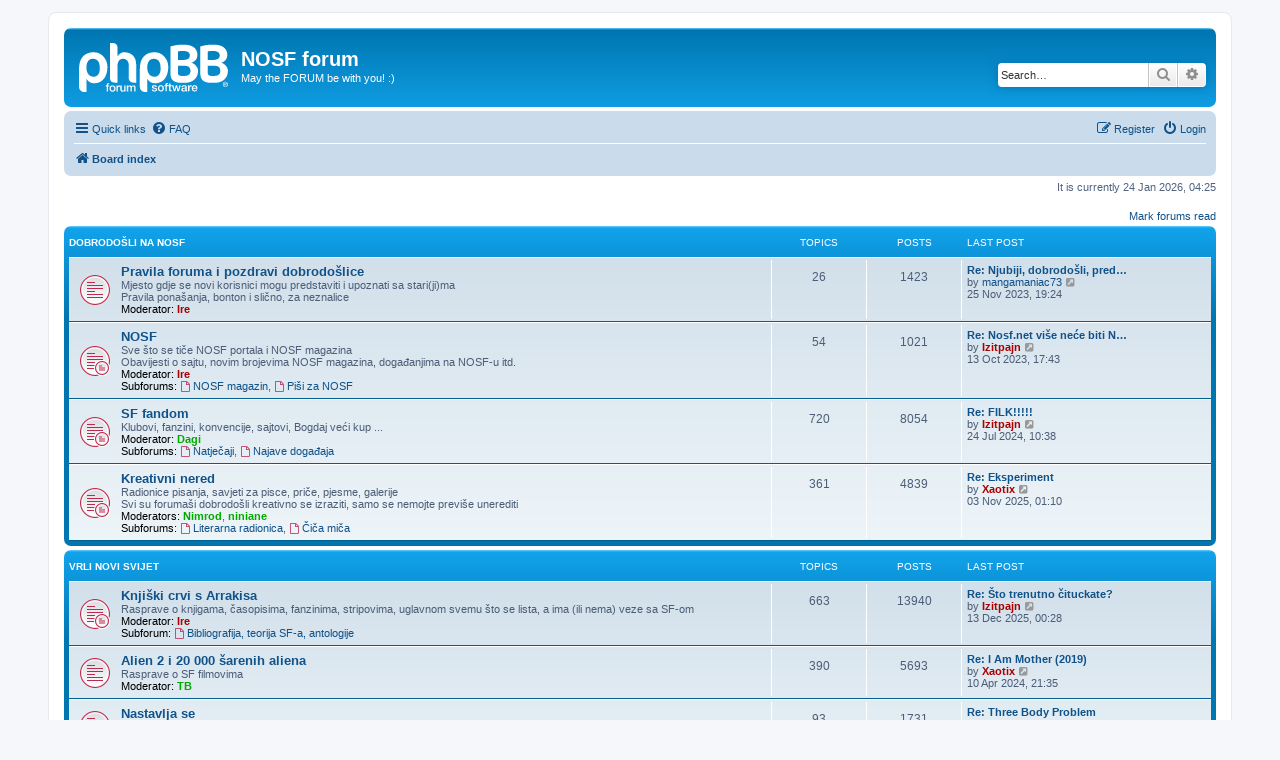

--- FILE ---
content_type: text/html; charset=UTF-8
request_url: http://nosf.sfera.hr/index.php?sid=11b40f460da5424a36ca08fda87ce00f
body_size: 7988
content:
<!DOCTYPE html>
<html dir="ltr" lang="en-gb">
<head>
<meta charset="utf-8" />
<meta http-equiv="X-UA-Compatible" content="IE=edge">
<meta name="viewport" content="width=device-width, initial-scale=1" />

<title>NOSF forum - Index page</title>


	<link rel="canonical" href="http://nosf.sfera.hr/">

<!--
	phpBB style name: prosilver
	Based on style:   prosilver (this is the default phpBB3 style)
	Original author:  Tom Beddard ( http://www.subBlue.com/ )
	Modified by:
-->

<link href="./assets/css/font-awesome.min.css?assets_version=13" rel="stylesheet">
<link href="./styles/prosilver/theme/stylesheet.css?assets_version=13" rel="stylesheet">
<link href="./styles/prosilver/theme/en/stylesheet.css?assets_version=13" rel="stylesheet">




<!--[if lte IE 9]>
	<link href="./styles/prosilver/theme/tweaks.css?assets_version=13" rel="stylesheet">
<![endif]-->





</head>
<body id="phpbb" class="nojs notouch section-index ltr ">


<div id="wrap" class="wrap">
	<a id="top" class="top-anchor" accesskey="t"></a>
	<div id="page-header">
		<div class="headerbar" role="banner">
					<div class="inner">

			<div id="site-description" class="site-description">
		<a id="logo" class="logo" href="./index.php?sid=d030e664f4c4aafee37c6ae63bc3122b" title="Board index">
					<span class="site_logo"></span>
				</a>
				<h1>NOSF forum</h1>
				<p>May the FORUM be with you! :)</p>
				<p class="skiplink"><a href="#start_here">Skip to content</a></p>
			</div>

									<div id="search-box" class="search-box search-header" role="search">
				<form action="./search.php?sid=d030e664f4c4aafee37c6ae63bc3122b" method="get" id="search">
				<fieldset>
					<input name="keywords" id="keywords" type="search" maxlength="128" title="Search for keywords" class="inputbox search tiny" size="20" value="" placeholder="Search…" />
					<button class="button button-search" type="submit" title="Search">
						<i class="icon fa-search fa-fw" aria-hidden="true"></i><span class="sr-only">Search</span>
					</button>
					<a href="./search.php?sid=d030e664f4c4aafee37c6ae63bc3122b" class="button button-search-end" title="Advanced search">
						<i class="icon fa-cog fa-fw" aria-hidden="true"></i><span class="sr-only">Advanced search</span>
					</a>
					<input type="hidden" name="sid" value="d030e664f4c4aafee37c6ae63bc3122b" />

				</fieldset>
				</form>
			</div>
						
			</div>
					</div>
				<div class="navbar" role="navigation">
	<div class="inner">

	<ul id="nav-main" class="nav-main linklist" role="menubar">

		<li id="quick-links" class="quick-links dropdown-container responsive-menu" data-skip-responsive="true">
			<a href="#" class="dropdown-trigger">
				<i class="icon fa-bars fa-fw" aria-hidden="true"></i><span>Quick links</span>
			</a>
			<div class="dropdown">
				<div class="pointer"><div class="pointer-inner"></div></div>
				<ul class="dropdown-contents" role="menu">
					
											<li class="separator"></li>
																									<li>
								<a href="./search.php?search_id=unreadposts&amp;sid=d030e664f4c4aafee37c6ae63bc3122b" role="menuitem">
									<i class="icon fa-file-o fa-fw icon-red" aria-hidden="true"></i><span>Unread posts</span>
								</a>
							</li>
													<li>
								<a href="./search.php?search_id=unanswered&amp;sid=d030e664f4c4aafee37c6ae63bc3122b" role="menuitem">
									<i class="icon fa-file-o fa-fw icon-gray" aria-hidden="true"></i><span>Unanswered topics</span>
								</a>
							</li>
							<li>
								<a href="./search.php?search_id=active_topics&amp;sid=d030e664f4c4aafee37c6ae63bc3122b" role="menuitem">
									<i class="icon fa-file-o fa-fw icon-blue" aria-hidden="true"></i><span>Active topics</span>
								</a>
							</li>
							<li class="separator"></li>
							<li>
								<a href="./search.php?sid=d030e664f4c4aafee37c6ae63bc3122b" role="menuitem">
									<i class="icon fa-search fa-fw" aria-hidden="true"></i><span>Search</span>
								</a>
							</li>
					
										<li class="separator"></li>

									</ul>
			</div>
		</li>

				<li data-skip-responsive="true">
			<a href="/app.php/help/faq?sid=d030e664f4c4aafee37c6ae63bc3122b" rel="help" title="Frequently Asked Questions" role="menuitem">
				<i class="icon fa-question-circle fa-fw" aria-hidden="true"></i><span>FAQ</span>
			</a>
		</li>
						
			<li class="rightside"  data-skip-responsive="true">
			<a href="./ucp.php?mode=login&amp;redirect=index.php&amp;sid=d030e664f4c4aafee37c6ae63bc3122b" title="Login" accesskey="x" role="menuitem">
				<i class="icon fa-power-off fa-fw" aria-hidden="true"></i><span>Login</span>
			</a>
		</li>
					<li class="rightside" data-skip-responsive="true">
				<a href="./ucp.php?mode=register&amp;sid=d030e664f4c4aafee37c6ae63bc3122b" role="menuitem">
					<i class="icon fa-pencil-square-o  fa-fw" aria-hidden="true"></i><span>Register</span>
				</a>
			</li>
						</ul>

	<ul id="nav-breadcrumbs" class="nav-breadcrumbs linklist navlinks" role="menubar">
				
		
		<li class="breadcrumbs" itemscope itemtype="https://schema.org/BreadcrumbList">

			
							<span class="crumb" itemtype="https://schema.org/ListItem" itemprop="itemListElement" itemscope><a itemprop="item" href="./index.php?sid=d030e664f4c4aafee37c6ae63bc3122b" accesskey="h" data-navbar-reference="index"><i class="icon fa-home fa-fw"></i><span itemprop="name">Board index</span></a><meta itemprop="position" content="1" /></span>

			
					</li>

		
					<li class="rightside responsive-search">
				<a href="./search.php?sid=d030e664f4c4aafee37c6ae63bc3122b" title="View the advanced search options" role="menuitem">
					<i class="icon fa-search fa-fw" aria-hidden="true"></i><span class="sr-only">Search</span>
				</a>
			</li>
			</ul>

	</div>
</div>
	</div>

	
	<a id="start_here" class="anchor"></a>
	<div id="page-body" class="page-body" role="main">
		
		
<p class="right responsive-center time">It is currently 24 Jan 2026, 04:25</p>

	<div class="action-bar compact">
		<a href="./index.php?hash=a076d6e8&amp;mark=forums&amp;mark_time=1769221501&amp;sid=d030e664f4c4aafee37c6ae63bc3122b" class="mark-read rightside" accesskey="m" data-ajax="mark_forums_read">Mark forums read</a>
	</div>


	
				<div class="forabg">
			<div class="inner">
			<ul class="topiclist">
				<li class="header">
										<dl class="row-item">
						<dt><div class="list-inner"><a href="./viewforum.php?f=41&amp;sid=d030e664f4c4aafee37c6ae63bc3122b">Dobrodošli na NOSF</a></div></dt>
						<dd class="topics">Topics</dd>
						<dd class="posts">Posts</dd>
						<dd class="lastpost"><span>Last post</span></dd>
					</dl>
									</li>
			</ul>
			<ul class="topiclist forums">
		
	
	
	
			
					<li class="row">
						<dl class="row-item forum_unread">
				<dt title="Unread posts">
					<a href="./viewforum.php?f=34&amp;sid=d030e664f4c4aafee37c6ae63bc3122b" class="row-item-link"></a>					<div class="list-inner">
																		<a href="./viewforum.php?f=34&amp;sid=d030e664f4c4aafee37c6ae63bc3122b" class="forumtitle">Pravila foruma i pozdravi dobrodošlice</a>
						<br />Mjesto gdje se novi korisnici mogu predstaviti i upoznati sa stari(ji)ma<br>
Pravila ponašanja, bonton i slično, za neznalice													<br /><strong>Moderator:</strong> <a href="./memberlist.php?mode=viewprofile&amp;u=2&amp;sid=d030e664f4c4aafee37c6ae63bc3122b" style="color: #AA0000;" class="username-coloured">Ire</a>
												
												<div class="responsive-show" style="display: none;">
															Topics: <strong>26</strong>
													</div>
											</div>
				</dt>
									<dd class="topics">26 <dfn>Topics</dfn></dd>
					<dd class="posts">1423 <dfn>Posts</dfn></dd>
					<dd class="lastpost">
						<span>
																						<dfn>Last post</dfn>
																										<a href="./viewtopic.php?p=63089&amp;sid=d030e664f4c4aafee37c6ae63bc3122b#p63089" title="Re: Njubiji, dobrodošli, predstavite nam se :)" class="lastsubject">Re: Njubiji, dobrodošli, pred…</a> <br />
																	by <a href="./memberlist.php?mode=viewprofile&amp;u=66064&amp;sid=d030e664f4c4aafee37c6ae63bc3122b" class="username">mangamaniac73</a>																	<a href="./viewtopic.php?p=63089&amp;sid=d030e664f4c4aafee37c6ae63bc3122b#p63089" title="View the latest post">
										<i class="icon fa-external-link-square fa-fw icon-lightgray icon-md" aria-hidden="true"></i><span class="sr-only">View the latest post</span>
									</a>
																<br /><time datetime="2023-11-25T17:24:06+00:00">25 Nov 2023, 19:24</time>
													</span>
					</dd>
							</dl>
					</li>
			
	
	
			
					<li class="row">
						<dl class="row-item forum_unread_subforum">
				<dt title="Unread posts">
					<a href="./viewforum.php?f=5&amp;sid=d030e664f4c4aafee37c6ae63bc3122b" class="row-item-link"></a>					<div class="list-inner">
																		<a href="./viewforum.php?f=5&amp;sid=d030e664f4c4aafee37c6ae63bc3122b" class="forumtitle">NOSF</a>
						<br />Sve što se tiče NOSF portala i NOSF magazina<br>
Obavijesti o sajtu, novim brojevima NOSF magazina, događanjima na NOSF-u itd.													<br /><strong>Moderator:</strong> <a href="./memberlist.php?mode=viewprofile&amp;u=2&amp;sid=d030e664f4c4aafee37c6ae63bc3122b" style="color: #AA0000;" class="username-coloured">Ire</a>
																										<br /><strong>Subforums:</strong>
															<a href="./viewforum.php?f=52&amp;sid=d030e664f4c4aafee37c6ae63bc3122b" class="subforum unread" title="Unread posts">
									<i class="icon fa-file-o fa-fw  icon-red icon-md" aria-hidden="true"></i>NOSF magazin</a>, 															<a href="./viewforum.php?f=37&amp;sid=d030e664f4c4aafee37c6ae63bc3122b" class="subforum unread" title="Unread posts">
									<i class="icon fa-file-o fa-fw  icon-red icon-md" aria-hidden="true"></i>Piši za NOSF</a>																				
												<div class="responsive-show" style="display: none;">
															Topics: <strong>54</strong>
													</div>
											</div>
				</dt>
									<dd class="topics">54 <dfn>Topics</dfn></dd>
					<dd class="posts">1021 <dfn>Posts</dfn></dd>
					<dd class="lastpost">
						<span>
																						<dfn>Last post</dfn>
																										<a href="./viewtopic.php?p=62938&amp;sid=d030e664f4c4aafee37c6ae63bc3122b#p62938" title="Re: Nosf.net više neće biti Nosf.net nego nosf.neštodrugo" class="lastsubject">Re: Nosf.net više neće biti N…</a> <br />
																	by <a href="./memberlist.php?mode=viewprofile&amp;u=37&amp;sid=d030e664f4c4aafee37c6ae63bc3122b" style="color: #AA0000;" class="username-coloured">Izitpajn</a>																	<a href="./viewtopic.php?p=62938&amp;sid=d030e664f4c4aafee37c6ae63bc3122b#p62938" title="View the latest post">
										<i class="icon fa-external-link-square fa-fw icon-lightgray icon-md" aria-hidden="true"></i><span class="sr-only">View the latest post</span>
									</a>
																<br /><time datetime="2023-10-13T15:43:28+00:00">13 Oct 2023, 17:43</time>
													</span>
					</dd>
							</dl>
					</li>
			
	
	
			
					<li class="row">
						<dl class="row-item forum_unread_subforum">
				<dt title="Unread posts">
					<a href="./viewforum.php?f=2&amp;sid=d030e664f4c4aafee37c6ae63bc3122b" class="row-item-link"></a>					<div class="list-inner">
																		<a href="./viewforum.php?f=2&amp;sid=d030e664f4c4aafee37c6ae63bc3122b" class="forumtitle">SF fandom</a>
						<br />Klubovi, fanzini, konvencije, sajtovi, Bogdaj veći kup ...													<br /><strong>Moderator:</strong> <a href="./memberlist.php?mode=viewprofile&amp;u=58&amp;sid=d030e664f4c4aafee37c6ae63bc3122b" style="color: #00AA00;" class="username-coloured">Dagi</a>
																										<br /><strong>Subforums:</strong>
															<a href="./viewforum.php?f=27&amp;sid=d030e664f4c4aafee37c6ae63bc3122b" class="subforum unread" title="Unread posts">
									<i class="icon fa-file-o fa-fw  icon-red icon-md" aria-hidden="true"></i>Natječaji</a>, 															<a href="./viewforum.php?f=36&amp;sid=d030e664f4c4aafee37c6ae63bc3122b" class="subforum unread" title="Unread posts">
									<i class="icon fa-file-o fa-fw  icon-red icon-md" aria-hidden="true"></i>Najave događaja</a>																				
												<div class="responsive-show" style="display: none;">
															Topics: <strong>720</strong>
													</div>
											</div>
				</dt>
									<dd class="topics">720 <dfn>Topics</dfn></dd>
					<dd class="posts">8054 <dfn>Posts</dfn></dd>
					<dd class="lastpost">
						<span>
																						<dfn>Last post</dfn>
																										<a href="./viewtopic.php?p=63317&amp;sid=d030e664f4c4aafee37c6ae63bc3122b#p63317" title="Re: FILK!!!!!" class="lastsubject">Re: FILK!!!!!</a> <br />
																	by <a href="./memberlist.php?mode=viewprofile&amp;u=37&amp;sid=d030e664f4c4aafee37c6ae63bc3122b" style="color: #AA0000;" class="username-coloured">Izitpajn</a>																	<a href="./viewtopic.php?p=63317&amp;sid=d030e664f4c4aafee37c6ae63bc3122b#p63317" title="View the latest post">
										<i class="icon fa-external-link-square fa-fw icon-lightgray icon-md" aria-hidden="true"></i><span class="sr-only">View the latest post</span>
									</a>
																<br /><time datetime="2024-07-24T08:38:47+00:00">24 Jul 2024, 10:38</time>
													</span>
					</dd>
							</dl>
					</li>
			
	
	
			
					<li class="row">
						<dl class="row-item forum_unread_subforum">
				<dt title="Unread posts">
					<a href="./viewforum.php?f=51&amp;sid=d030e664f4c4aafee37c6ae63bc3122b" class="row-item-link"></a>					<div class="list-inner">
																		<a href="./viewforum.php?f=51&amp;sid=d030e664f4c4aafee37c6ae63bc3122b" class="forumtitle">Kreativni nered</a>
						<br />Radionice pisanja, savjeti za pisce, priče, pjesme, galerije<br>
Svi su forumaši dobrodošli kreativno se izraziti, samo se nemojte previše unerediti													<br /><strong>Moderators:</strong> <a href="./memberlist.php?mode=viewprofile&amp;u=38&amp;sid=d030e664f4c4aafee37c6ae63bc3122b" style="color: #00AA00;" class="username-coloured">Nimrod</a>, <a href="./memberlist.php?mode=viewprofile&amp;u=367&amp;sid=d030e664f4c4aafee37c6ae63bc3122b" style="color: #00AA00;" class="username-coloured">niniane</a>
																										<br /><strong>Subforums:</strong>
															<a href="./viewforum.php?f=19&amp;sid=d030e664f4c4aafee37c6ae63bc3122b" class="subforum unread" title="Unread posts">
									<i class="icon fa-file-o fa-fw  icon-red icon-md" aria-hidden="true"></i>Literarna radionica</a>, 															<a href="./viewforum.php?f=20&amp;sid=d030e664f4c4aafee37c6ae63bc3122b" class="subforum unread" title="Unread posts">
									<i class="icon fa-file-o fa-fw  icon-red icon-md" aria-hidden="true"></i>Čiča miča</a>																				
												<div class="responsive-show" style="display: none;">
															Topics: <strong>361</strong>
													</div>
											</div>
				</dt>
									<dd class="topics">361 <dfn>Topics</dfn></dd>
					<dd class="posts">4839 <dfn>Posts</dfn></dd>
					<dd class="lastpost">
						<span>
																						<dfn>Last post</dfn>
																										<a href="./viewtopic.php?p=63390&amp;sid=d030e664f4c4aafee37c6ae63bc3122b#p63390" title="Re: Eksperiment" class="lastsubject">Re: Eksperiment</a> <br />
																	by <a href="./memberlist.php?mode=viewprofile&amp;u=150&amp;sid=d030e664f4c4aafee37c6ae63bc3122b" style="color: #AA0000;" class="username-coloured">Xaotix</a>																	<a href="./viewtopic.php?p=63390&amp;sid=d030e664f4c4aafee37c6ae63bc3122b#p63390" title="View the latest post">
										<i class="icon fa-external-link-square fa-fw icon-lightgray icon-md" aria-hidden="true"></i><span class="sr-only">View the latest post</span>
									</a>
																<br /><time datetime="2025-11-02T23:10:23+00:00">03 Nov 2025, 01:10</time>
													</span>
					</dd>
							</dl>
					</li>
			
	
				</ul>

			</div>
		</div>
	
				<div class="forabg">
			<div class="inner">
			<ul class="topiclist">
				<li class="header">
										<dl class="row-item">
						<dt><div class="list-inner"><a href="./viewforum.php?f=43&amp;sid=d030e664f4c4aafee37c6ae63bc3122b">Vrli novi svijet</a></div></dt>
						<dd class="topics">Topics</dd>
						<dd class="posts">Posts</dd>
						<dd class="lastpost"><span>Last post</span></dd>
					</dl>
									</li>
			</ul>
			<ul class="topiclist forums">
		
	
	
	
			
					<li class="row">
						<dl class="row-item forum_unread_subforum">
				<dt title="Unread posts">
					<a href="./viewforum.php?f=4&amp;sid=d030e664f4c4aafee37c6ae63bc3122b" class="row-item-link"></a>					<div class="list-inner">
																		<a href="./viewforum.php?f=4&amp;sid=d030e664f4c4aafee37c6ae63bc3122b" class="forumtitle">Knjiški crvi s Arrakisa</a>
						<br />Rasprave o knjigama, časopisima, fanzinima, stripovima, uglavnom svemu što se lista, a ima (ili nema) veze sa SF-om													<br /><strong>Moderator:</strong> <a href="./memberlist.php?mode=viewprofile&amp;u=2&amp;sid=d030e664f4c4aafee37c6ae63bc3122b" style="color: #AA0000;" class="username-coloured">Ire</a>
																										<br /><strong>Subforum:</strong>
															<a href="./viewforum.php?f=24&amp;sid=d030e664f4c4aafee37c6ae63bc3122b" class="subforum unread" title="Unread posts">
									<i class="icon fa-file-o fa-fw  icon-red icon-md" aria-hidden="true"></i>Bibliografija, teorija SF-a, antologije</a>																				
												<div class="responsive-show" style="display: none;">
															Topics: <strong>663</strong>
													</div>
											</div>
				</dt>
									<dd class="topics">663 <dfn>Topics</dfn></dd>
					<dd class="posts">13940 <dfn>Posts</dfn></dd>
					<dd class="lastpost">
						<span>
																						<dfn>Last post</dfn>
																										<a href="./viewtopic.php?p=63391&amp;sid=d030e664f4c4aafee37c6ae63bc3122b#p63391" title="Re: Što trenutno čituckate?" class="lastsubject">Re: Što trenutno čituckate?</a> <br />
																	by <a href="./memberlist.php?mode=viewprofile&amp;u=37&amp;sid=d030e664f4c4aafee37c6ae63bc3122b" style="color: #AA0000;" class="username-coloured">Izitpajn</a>																	<a href="./viewtopic.php?p=63391&amp;sid=d030e664f4c4aafee37c6ae63bc3122b#p63391" title="View the latest post">
										<i class="icon fa-external-link-square fa-fw icon-lightgray icon-md" aria-hidden="true"></i><span class="sr-only">View the latest post</span>
									</a>
																<br /><time datetime="2025-12-12T22:28:07+00:00">13 Dec 2025, 00:28</time>
													</span>
					</dd>
							</dl>
					</li>
			
	
	
			
					<li class="row">
						<dl class="row-item forum_unread">
				<dt title="Unread posts">
					<a href="./viewforum.php?f=3&amp;sid=d030e664f4c4aafee37c6ae63bc3122b" class="row-item-link"></a>					<div class="list-inner">
																		<a href="./viewforum.php?f=3&amp;sid=d030e664f4c4aafee37c6ae63bc3122b" class="forumtitle">Alien 2 i 20 000 šarenih aliena</a>
						<br />Rasprave o SF filmovima													<br /><strong>Moderator:</strong> <a href="./memberlist.php?mode=viewprofile&amp;u=334&amp;sid=d030e664f4c4aafee37c6ae63bc3122b" style="color: #00AA00;" class="username-coloured">TB</a>
												
												<div class="responsive-show" style="display: none;">
															Topics: <strong>390</strong>
													</div>
											</div>
				</dt>
									<dd class="topics">390 <dfn>Topics</dfn></dd>
					<dd class="posts">5693 <dfn>Posts</dfn></dd>
					<dd class="lastpost">
						<span>
																						<dfn>Last post</dfn>
																										<a href="./viewtopic.php?p=63314&amp;sid=d030e664f4c4aafee37c6ae63bc3122b#p63314" title="Re: I Am Mother (2019)" class="lastsubject">Re: I Am Mother (2019)</a> <br />
																	by <a href="./memberlist.php?mode=viewprofile&amp;u=150&amp;sid=d030e664f4c4aafee37c6ae63bc3122b" style="color: #AA0000;" class="username-coloured">Xaotix</a>																	<a href="./viewtopic.php?p=63314&amp;sid=d030e664f4c4aafee37c6ae63bc3122b#p63314" title="View the latest post">
										<i class="icon fa-external-link-square fa-fw icon-lightgray icon-md" aria-hidden="true"></i><span class="sr-only">View the latest post</span>
									</a>
																<br /><time datetime="2024-04-10T19:35:25+00:00">10 Apr 2024, 21:35</time>
													</span>
					</dd>
							</dl>
					</li>
			
	
	
			
					<li class="row">
						<dl class="row-item forum_unread">
				<dt title="Unread posts">
					<a href="./viewforum.php?f=35&amp;sid=d030e664f4c4aafee37c6ae63bc3122b" class="row-item-link"></a>					<div class="list-inner">
																		<a href="./viewforum.php?f=35&amp;sid=d030e664f4c4aafee37c6ae63bc3122b" class="forumtitle">Nastavlja se</a>
						<br />Rasprave o SF serijama													<br /><strong>Moderator:</strong> <a href="./memberlist.php?mode=viewprofile&amp;u=334&amp;sid=d030e664f4c4aafee37c6ae63bc3122b" style="color: #00AA00;" class="username-coloured">TB</a>
												
												<div class="responsive-show" style="display: none;">
															Topics: <strong>93</strong>
													</div>
											</div>
				</dt>
									<dd class="topics">93 <dfn>Topics</dfn></dd>
					<dd class="posts">1731 <dfn>Posts</dfn></dd>
					<dd class="lastpost">
						<span>
																						<dfn>Last post</dfn>
																										<a href="./viewtopic.php?p=63329&amp;sid=d030e664f4c4aafee37c6ae63bc3122b#p63329" title="Re: Three Body Problem" class="lastsubject">Re: Three Body Problem</a> <br />
																	by <a href="./memberlist.php?mode=viewprofile&amp;u=150&amp;sid=d030e664f4c4aafee37c6ae63bc3122b" style="color: #AA0000;" class="username-coloured">Xaotix</a>																	<a href="./viewtopic.php?p=63329&amp;sid=d030e664f4c4aafee37c6ae63bc3122b#p63329" title="View the latest post">
										<i class="icon fa-external-link-square fa-fw icon-lightgray icon-md" aria-hidden="true"></i><span class="sr-only">View the latest post</span>
									</a>
																<br /><time datetime="2024-12-15T23:33:09+00:00">16 Dec 2024, 01:33</time>
													</span>
					</dd>
							</dl>
					</li>
			
	
	
			
					<li class="row">
						<dl class="row-item forum_unread">
				<dt title="Unread posts">
					<a href="./viewforum.php?f=39&amp;sid=d030e664f4c4aafee37c6ae63bc3122b" class="row-item-link"></a>					<div class="list-inner">
																		<a href="./viewforum.php?f=39&amp;sid=d030e664f4c4aafee37c6ae63bc3122b" class="forumtitle">Bizart</a>
						<br />Likovna strana SF-a													<br /><strong>Moderator:</strong> <a href="./memberlist.php?mode=viewprofile&amp;u=542&amp;sid=d030e664f4c4aafee37c6ae63bc3122b" style="color: #00AA00;" class="username-coloured">nelchee</a>
												
												<div class="responsive-show" style="display: none;">
															Topics: <strong>20</strong>
													</div>
											</div>
				</dt>
									<dd class="topics">20 <dfn>Topics</dfn></dd>
					<dd class="posts">165 <dfn>Posts</dfn></dd>
					<dd class="lastpost">
						<span>
																						<dfn>Last post</dfn>
																										<a href="./viewtopic.php?p=61795&amp;sid=d030e664f4c4aafee37c6ae63bc3122b#p61795" title="Re: RIP H. R. Giger" class="lastsubject">Re: RIP H. R. Giger</a> <br />
																	by <a href="./memberlist.php?mode=viewprofile&amp;u=58228&amp;sid=d030e664f4c4aafee37c6ae63bc3122b" class="username">tnicholson</a>																	<a href="./viewtopic.php?p=61795&amp;sid=d030e664f4c4aafee37c6ae63bc3122b#p61795" title="View the latest post">
										<i class="icon fa-external-link-square fa-fw icon-lightgray icon-md" aria-hidden="true"></i><span class="sr-only">View the latest post</span>
									</a>
																<br /><time datetime="2015-06-26T15:27:44+00:00">26 Jun 2015, 17:27</time>
													</span>
					</dd>
							</dl>
					</li>
			
	
				</ul>

			</div>
		</div>
	
				<div class="forabg">
			<div class="inner">
			<ul class="topiclist">
				<li class="header">
										<dl class="row-item">
						<dt><div class="list-inner"><a href="./viewforum.php?f=44&amp;sid=d030e664f4c4aafee37c6ae63bc3122b">Znanstveni pristup</a></div></dt>
						<dd class="topics">Topics</dd>
						<dd class="posts">Posts</dd>
						<dd class="lastpost"><span>Last post</span></dd>
					</dl>
									</li>
			</ul>
			<ul class="topiclist forums">
		
	
	
	
			
					<li class="row">
						<dl class="row-item forum_unread">
				<dt title="Unread posts">
					<a href="./viewforum.php?f=28&amp;sid=d030e664f4c4aafee37c6ae63bc3122b" class="row-item-link"></a>					<div class="list-inner">
																		<a href="./viewforum.php?f=28&amp;sid=d030e664f4c4aafee37c6ae63bc3122b" class="forumtitle">Prirodne znanosti</a>
						<br />Astronomija, geologija, botanika ...													<br /><strong>Moderator:</strong> <a href="./memberlist.php?mode=viewprofile&amp;u=150&amp;sid=d030e664f4c4aafee37c6ae63bc3122b" style="color: #AA0000;" class="username-coloured">Xaotix</a>
												
												<div class="responsive-show" style="display: none;">
															Topics: <strong>104</strong>
													</div>
											</div>
				</dt>
									<dd class="topics">104 <dfn>Topics</dfn></dd>
					<dd class="posts">1357 <dfn>Posts</dfn></dd>
					<dd class="lastpost">
						<span>
																						<dfn>Last post</dfn>
																										<a href="./viewtopic.php?p=63262&amp;sid=d030e664f4c4aafee37c6ae63bc3122b#p63262" title="Re: Pitanje" class="lastsubject">Re: Pitanje</a> <br />
																	by <a href="./memberlist.php?mode=viewprofile&amp;u=169&amp;sid=d030e664f4c4aafee37c6ae63bc3122b" class="username">corwin</a>																	<a href="./viewtopic.php?p=63262&amp;sid=d030e664f4c4aafee37c6ae63bc3122b#p63262" title="View the latest post">
										<i class="icon fa-external-link-square fa-fw icon-lightgray icon-md" aria-hidden="true"></i><span class="sr-only">View the latest post</span>
									</a>
																<br /><time datetime="2024-01-23T11:20:21+00:00">23 Jan 2024, 13:20</time>
													</span>
					</dd>
							</dl>
					</li>
			
	
	
			
					<li class="row">
						<dl class="row-item forum_unread">
				<dt title="Unread posts">
					<a href="./viewforum.php?f=29&amp;sid=d030e664f4c4aafee37c6ae63bc3122b" class="row-item-link"></a>					<div class="list-inner">
																		<a href="./viewforum.php?f=29&amp;sid=d030e664f4c4aafee37c6ae63bc3122b" class="forumtitle">Društvene znanosti</a>
						<br />Sociologija, historiografija, semiotika ... po potrebi sa cyberprefiksom.													<br /><strong>Moderator:</strong> <a href="./memberlist.php?mode=viewprofile&amp;u=150&amp;sid=d030e664f4c4aafee37c6ae63bc3122b" style="color: #AA0000;" class="username-coloured">Xaotix</a>
												
												<div class="responsive-show" style="display: none;">
															Topics: <strong>43</strong>
													</div>
											</div>
				</dt>
									<dd class="topics">43 <dfn>Topics</dfn></dd>
					<dd class="posts">900 <dfn>Posts</dfn></dd>
					<dd class="lastpost">
						<span>
																						<dfn>Last post</dfn>
																										<a href="./viewtopic.php?p=63153&amp;sid=d030e664f4c4aafee37c6ae63bc3122b#p63153" title="Re: Charlie Stross - We're sorry we created the Torment Nexus" class="lastsubject">Re: Charlie Stross - We're so…</a> <br />
																	by <a href="./memberlist.php?mode=viewprofile&amp;u=150&amp;sid=d030e664f4c4aafee37c6ae63bc3122b" style="color: #AA0000;" class="username-coloured">Xaotix</a>																	<a href="./viewtopic.php?p=63153&amp;sid=d030e664f4c4aafee37c6ae63bc3122b#p63153" title="View the latest post">
										<i class="icon fa-external-link-square fa-fw icon-lightgray icon-md" aria-hidden="true"></i><span class="sr-only">View the latest post</span>
									</a>
																<br /><time datetime="2023-12-14T20:00:12+00:00">14 Dec 2023, 22:00</time>
													</span>
					</dd>
							</dl>
					</li>
			
	
				</ul>

			</div>
		</div>
	
				<div class="forabg">
			<div class="inner">
			<ul class="topiclist">
				<li class="header">
										<dl class="row-item">
						<dt><div class="list-inner"><a href="./viewforum.php?f=47&amp;sid=d030e664f4c4aafee37c6ae63bc3122b">SFera</a></div></dt>
						<dd class="topics">Topics</dd>
						<dd class="posts">Posts</dd>
						<dd class="lastpost"><span>Last post</span></dd>
					</dl>
									</li>
			</ul>
			<ul class="topiclist forums">
		
	
	
	
			
					<li class="row">
						<dl class="row-item forum_unread">
				<dt title="Unread posts">
					<a href="./viewforum.php?f=21&amp;sid=d030e664f4c4aafee37c6ae63bc3122b" class="row-item-link"></a>					<div class="list-inner">
																		<a href="./viewforum.php?f=21&amp;sid=d030e664f4c4aafee37c6ae63bc3122b" class="forumtitle">Život samo utorkom</a>
						<br />Razgovori ugodni o udruzi, prostoru, tračevima i svemu ostalome ...													<br /><strong>Moderator:</strong> <a href="./memberlist.php?mode=viewprofile&amp;u=367&amp;sid=d030e664f4c4aafee37c6ae63bc3122b" style="color: #00AA00;" class="username-coloured">niniane</a>
												
												<div class="responsive-show" style="display: none;">
															Topics: <strong>63</strong>
													</div>
											</div>
				</dt>
									<dd class="topics">63 <dfn>Topics</dfn></dd>
					<dd class="posts">1009 <dfn>Posts</dfn></dd>
					<dd class="lastpost">
						<span>
																						<dfn>Last post</dfn>
																										<a href="./viewtopic.php?p=62519&amp;sid=d030e664f4c4aafee37c6ae63bc3122b#p62519" title="Bilješke sa SFerinog onlajn sastanka utorkom" class="lastsubject">Bilješke sa SFerinog onlajn s…</a> <br />
																	by <a href="./memberlist.php?mode=viewprofile&amp;u=37&amp;sid=d030e664f4c4aafee37c6ae63bc3122b" style="color: #AA0000;" class="username-coloured">Izitpajn</a>																	<a href="./viewtopic.php?p=62519&amp;sid=d030e664f4c4aafee37c6ae63bc3122b#p62519" title="View the latest post">
										<i class="icon fa-external-link-square fa-fw icon-lightgray icon-md" aria-hidden="true"></i><span class="sr-only">View the latest post</span>
									</a>
																<br /><time datetime="2020-04-08T16:09:22+00:00">08 Apr 2020, 18:09</time>
													</span>
					</dd>
							</dl>
					</li>
			
	
	
			
					<li class="row">
						<dl class="row-item forum_unread">
				<dt title="Unread posts">
					<a href="./viewforum.php?f=22&amp;sid=d030e664f4c4aafee37c6ae63bc3122b" class="row-item-link"></a>					<div class="list-inner">
																		<a href="./viewforum.php?f=22&amp;sid=d030e664f4c4aafee37c6ae63bc3122b" class="forumtitle">Parsek</a>
						<br />PARadoksalno SEKularno glasilo Društva za znanstvenu fantastiku SFera													<br /><strong>Moderator:</strong> <a href="./memberlist.php?mode=viewprofile&amp;u=58&amp;sid=d030e664f4c4aafee37c6ae63bc3122b" style="color: #00AA00;" class="username-coloured">Dagi</a>
												
												<div class="responsive-show" style="display: none;">
															Topics: <strong>75</strong>
													</div>
											</div>
				</dt>
									<dd class="topics">75 <dfn>Topics</dfn></dd>
					<dd class="posts">684 <dfn>Posts</dfn></dd>
					<dd class="lastpost">
						<span>
																						<dfn>Last post</dfn>
																										<a href="./viewtopic.php?p=63325&amp;sid=d030e664f4c4aafee37c6ae63bc3122b#p63325" title="Re: Arhiviranje Parseka" class="lastsubject">Re: Arhiviranje Parseka</a> <br />
																	by <a href="./memberlist.php?mode=viewprofile&amp;u=169&amp;sid=d030e664f4c4aafee37c6ae63bc3122b" class="username">corwin</a>																	<a href="./viewtopic.php?p=63325&amp;sid=d030e664f4c4aafee37c6ae63bc3122b#p63325" title="View the latest post">
										<i class="icon fa-external-link-square fa-fw icon-lightgray icon-md" aria-hidden="true"></i><span class="sr-only">View the latest post</span>
									</a>
																<br /><time datetime="2024-10-22T09:19:42+00:00">22 Oct 2024, 11:19</time>
													</span>
					</dd>
							</dl>
					</li>
			
	
	
			
					<li class="row">
						<dl class="row-item forum_unread">
				<dt title="Unread posts">
					<a href="./viewforum.php?f=40&amp;sid=d030e664f4c4aafee37c6ae63bc3122b" class="row-item-link"></a>					<div class="list-inner">
																		<a href="./viewforum.php?f=40&amp;sid=d030e664f4c4aafee37c6ae63bc3122b" class="forumtitle">UBIQ</a>
						<br />Književni časopis za znanstvenu fantastiku													<br /><strong>Moderators:</strong> <a href="./memberlist.php?mode=viewprofile&amp;u=107&amp;sid=d030e664f4c4aafee37c6ae63bc3122b" style="color: #00AA00;" class="username-coloured">Tomislav Sakic</a>, <a href="./memberlist.php?mode=viewprofile&amp;u=64&amp;sid=d030e664f4c4aafee37c6ae63bc3122b" style="color: #00AA00;" class="username-coloured">Aleksandar Ziljak</a>
												
												<div class="responsive-show" style="display: none;">
															Topics: <strong>55</strong>
													</div>
											</div>
				</dt>
									<dd class="topics">55 <dfn>Topics</dfn></dd>
					<dd class="posts">640 <dfn>Posts</dfn></dd>
					<dd class="lastpost">
						<span>
																						<dfn>Last post</dfn>
																										<a href="./viewtopic.php?p=62146&amp;sid=d030e664f4c4aafee37c6ae63bc3122b#p62146" title="Re: UBIQ br.17" class="lastsubject">Re: UBIQ br.17</a> <br />
																	by <a href="./memberlist.php?mode=viewprofile&amp;u=65936&amp;sid=d030e664f4c4aafee37c6ae63bc3122b" class="username">garion</a>																	<a href="./viewtopic.php?p=62146&amp;sid=d030e664f4c4aafee37c6ae63bc3122b#p62146" title="View the latest post">
										<i class="icon fa-external-link-square fa-fw icon-lightgray icon-md" aria-hidden="true"></i><span class="sr-only">View the latest post</span>
									</a>
																<br /><time datetime="2016-03-27T07:20:26+00:00">27 Mar 2016, 09:20</time>
													</span>
					</dd>
							</dl>
					</li>
			
	
	
			
					<li class="row">
						<dl class="row-item forum_unread">
				<dt title="Unread posts">
					<a href="./viewforum.php?f=23&amp;sid=d030e664f4c4aafee37c6ae63bc3122b" class="row-item-link"></a>					<div class="list-inner">
																		<a href="./viewforum.php?f=23&amp;sid=d030e664f4c4aafee37c6ae63bc3122b" class="forumtitle">SFeraKon</a>
						<br />Jednogodišnji čušpajz													<br /><strong>Moderator:</strong> <a href="./memberlist.php?mode=viewprofile&amp;u=367&amp;sid=d030e664f4c4aafee37c6ae63bc3122b" style="color: #00AA00;" class="username-coloured">niniane</a>
												
												<div class="responsive-show" style="display: none;">
															Topics: <strong>80</strong>
													</div>
											</div>
				</dt>
									<dd class="topics">80 <dfn>Topics</dfn></dd>
					<dd class="posts">1806 <dfn>Posts</dfn></dd>
					<dd class="lastpost">
						<span>
																						<dfn>Last post</dfn>
																										<a href="./viewtopic.php?p=63374&amp;sid=d030e664f4c4aafee37c6ae63bc3122b#p63374" title="Re: Sferakon 2025" class="lastsubject">Re: Sferakon 2025</a> <br />
																	by <a href="./memberlist.php?mode=viewprofile&amp;u=11&amp;sid=d030e664f4c4aafee37c6ae63bc3122b" class="username">Zoran</a>																	<a href="./viewtopic.php?p=63374&amp;sid=d030e664f4c4aafee37c6ae63bc3122b#p63374" title="View the latest post">
										<i class="icon fa-external-link-square fa-fw icon-lightgray icon-md" aria-hidden="true"></i><span class="sr-only">View the latest post</span>
									</a>
																<br /><time datetime="2025-03-13T21:13:18+00:00">13 Mar 2025, 23:13</time>
													</span>
					</dd>
							</dl>
					</li>
			
	
				</ul>

			</div>
		</div>
	
				<div class="forabg">
			<div class="inner">
			<ul class="topiclist">
				<li class="header">
										<dl class="row-item">
						<dt><div class="list-inner"><a href="./viewforum.php?f=45&amp;sid=d030e664f4c4aafee37c6ae63bc3122b">Outer rim</a></div></dt>
						<dd class="topics">Topics</dd>
						<dd class="posts">Posts</dd>
						<dd class="lastpost"><span>Last post</span></dd>
					</dl>
									</li>
			</ul>
			<ul class="topiclist forums">
		
	
	
	
			
					<li class="row">
						<dl class="row-item forum_unread">
				<dt title="Unread posts">
					<a href="./viewforum.php?f=6&amp;sid=d030e664f4c4aafee37c6ae63bc3122b" class="row-item-link"></a>					<div class="list-inner">
																		<a href="./viewforum.php?f=6&amp;sid=d030e664f4c4aafee37c6ae63bc3122b" class="forumtitle">/NOSF/etc</a>
						<br />Mjesto za rasprave o svemu onom što drugdje nije našlo mjesta.													<br /><strong>Moderator:</strong> <a href="./memberlist.php?mode=viewprofile&amp;u=150&amp;sid=d030e664f4c4aafee37c6ae63bc3122b" style="color: #AA0000;" class="username-coloured">Xaotix</a>
												
												<div class="responsive-show" style="display: none;">
															Topics: <strong>339</strong>
													</div>
											</div>
				</dt>
									<dd class="topics">339 <dfn>Topics</dfn></dd>
					<dd class="posts">6525 <dfn>Posts</dfn></dd>
					<dd class="lastpost">
						<span>
																						<dfn>Last post</dfn>
																										<a href="./viewtopic.php?p=62865&amp;sid=d030e664f4c4aafee37c6ae63bc3122b#p62865" title="Re: Život poslije smrti?" class="lastsubject">Re: Život poslije smrti?</a> <br />
																	by <a href="./memberlist.php?mode=viewprofile&amp;u=142&amp;sid=d030e664f4c4aafee37c6ae63bc3122b" class="username">Zeljko</a>																	<a href="./viewtopic.php?p=62865&amp;sid=d030e664f4c4aafee37c6ae63bc3122b#p62865" title="View the latest post">
										<i class="icon fa-external-link-square fa-fw icon-lightgray icon-md" aria-hidden="true"></i><span class="sr-only">View the latest post</span>
									</a>
																<br /><time datetime="2023-09-29T09:03:33+00:00">29 Sep 2023, 11:03</time>
													</span>
					</dd>
							</dl>
					</li>
			
	
	
			
					<li class="row">
						<dl class="row-item forum_unread">
				<dt title="Unread posts">
					<a href="./viewforum.php?f=18&amp;sid=d030e664f4c4aafee37c6ae63bc3122b" class="row-item-link"></a>					<div class="list-inner">
																		<a href="./viewforum.php?f=18&amp;sid=d030e664f4c4aafee37c6ae63bc3122b" class="forumtitle">Klub Srdašce</a>
						<br />Dobre želje, čestitke, ljubavni jadi, objave, snubljenja i slično.													<br /><strong>Moderator:</strong> <a href="./memberlist.php?mode=viewprofile&amp;u=150&amp;sid=d030e664f4c4aafee37c6ae63bc3122b" style="color: #AA0000;" class="username-coloured">Xaotix</a>
												
												<div class="responsive-show" style="display: none;">
															Topics: <strong>61</strong>
													</div>
											</div>
				</dt>
									<dd class="topics">61 <dfn>Topics</dfn></dd>
					<dd class="posts">2445 <dfn>Posts</dfn></dd>
					<dd class="lastpost">
						<span>
																						<dfn>Last post</dfn>
																										<a href="./viewtopic.php?p=62613&amp;sid=d030e664f4c4aafee37c6ae63bc3122b#p62613" title="Re: SRETNA NOVA 2022.!!!" class="lastsubject">Re: SRETNA NOVA 2022.!!!</a> <br />
																	by <a href="./memberlist.php?mode=viewprofile&amp;u=150&amp;sid=d030e664f4c4aafee37c6ae63bc3122b" style="color: #AA0000;" class="username-coloured">Xaotix</a>																	<a href="./viewtopic.php?p=62613&amp;sid=d030e664f4c4aafee37c6ae63bc3122b#p62613" title="View the latest post">
										<i class="icon fa-external-link-square fa-fw icon-lightgray icon-md" aria-hidden="true"></i><span class="sr-only">View the latest post</span>
									</a>
																<br /><time datetime="2022-01-20T02:18:38+00:00">20 Jan 2022, 04:18</time>
													</span>
					</dd>
							</dl>
					</li>
			
	
	
			
					<li class="row">
						<dl class="row-item forum_unread">
				<dt title="Unread posts">
					<a href="./viewforum.php?f=15&amp;sid=d030e664f4c4aafee37c6ae63bc3122b" class="row-item-link"></a>					<div class="list-inner">
																		<a href="./viewforum.php?f=15&amp;sid=d030e664f4c4aafee37c6ae63bc3122b" class="forumtitle">Klub Razvaljotka</a>
						<br />Mrgudov brlog.													<br /><strong>Moderator:</strong> <a href="./memberlist.php?mode=viewprofile&amp;u=150&amp;sid=d030e664f4c4aafee37c6ae63bc3122b" style="color: #AA0000;" class="username-coloured">Xaotix</a>
												
												<div class="responsive-show" style="display: none;">
															Topics: <strong>72</strong>
													</div>
											</div>
				</dt>
									<dd class="topics">72 <dfn>Topics</dfn></dd>
					<dd class="posts">3695 <dfn>Posts</dfn></dd>
					<dd class="lastpost">
						<span>
																						<dfn>Last post</dfn>
																										<a href="./viewtopic.php?p=62857&amp;sid=d030e664f4c4aafee37c6ae63bc3122b#p62857" title="Re: Ima li života na NOSF-u?" class="lastsubject">Re: Ima li života na NOSF-u?</a> <br />
																	by <a href="./memberlist.php?mode=viewprofile&amp;u=37&amp;sid=d030e664f4c4aafee37c6ae63bc3122b" style="color: #AA0000;" class="username-coloured">Izitpajn</a>																	<a href="./viewtopic.php?p=62857&amp;sid=d030e664f4c4aafee37c6ae63bc3122b#p62857" title="View the latest post">
										<i class="icon fa-external-link-square fa-fw icon-lightgray icon-md" aria-hidden="true"></i><span class="sr-only">View the latest post</span>
									</a>
																<br /><time datetime="2023-09-28T07:18:05+00:00">28 Sep 2023, 09:18</time>
													</span>
					</dd>
							</dl>
					</li>
			
	
	
			
					<li class="row">
						<dl class="row-item forum_unread">
				<dt title="Unread posts">
					<a href="./viewforum.php?f=8&amp;sid=d030e664f4c4aafee37c6ae63bc3122b" class="row-item-link"></a>					<div class="list-inner">
																		<a href="./viewforum.php?f=8&amp;sid=d030e664f4c4aafee37c6ae63bc3122b" class="forumtitle">Igre</a>
						<br />Igre na forumu.													<br /><strong>Moderator:</strong> <a href="./memberlist.php?mode=viewprofile&amp;u=150&amp;sid=d030e664f4c4aafee37c6ae63bc3122b" style="color: #AA0000;" class="username-coloured">Xaotix</a>
												
												<div class="responsive-show" style="display: none;">
															Topics: <strong>68</strong>
													</div>
											</div>
				</dt>
									<dd class="topics">68 <dfn>Topics</dfn></dd>
					<dd class="posts">726 <dfn>Posts</dfn></dd>
					<dd class="lastpost">
						<span>
																						<dfn>Last post</dfn>
																										<a href="./viewtopic.php?p=61758&amp;sid=d030e664f4c4aafee37c6ae63bc3122b#p61758" title="Re: Homebrew igra" class="lastsubject">Re: Homebrew igra</a> <br />
																	by <a href="./memberlist.php?mode=viewprofile&amp;u=58228&amp;sid=d030e664f4c4aafee37c6ae63bc3122b" class="username">tnicholson</a>																	<a href="./viewtopic.php?p=61758&amp;sid=d030e664f4c4aafee37c6ae63bc3122b#p61758" title="View the latest post">
										<i class="icon fa-external-link-square fa-fw icon-lightgray icon-md" aria-hidden="true"></i><span class="sr-only">View the latest post</span>
									</a>
																<br /><time datetime="2015-06-18T07:10:59+00:00">18 Jun 2015, 09:10</time>
													</span>
					</dd>
							</dl>
					</li>
			
	
	
			
					<li class="row">
						<dl class="row-item forum_unread">
				<dt title="Unread posts">
					<a href="./viewforum.php?f=25&amp;sid=d030e664f4c4aafee37c6ae63bc3122b" class="row-item-link"></a>					<div class="list-inner">
																		<a href="./viewforum.php?f=25&amp;sid=d030e664f4c4aafee37c6ae63bc3122b" class="forumtitle">Burza</a>
						<br />Kupi, prodaj, zamijeni, utrapi ...													<br /><strong>Moderator:</strong> <a href="./memberlist.php?mode=viewprofile&amp;u=150&amp;sid=d030e664f4c4aafee37c6ae63bc3122b" style="color: #AA0000;" class="username-coloured">Xaotix</a>
												
												<div class="responsive-show" style="display: none;">
															Topics: <strong>53</strong>
													</div>
											</div>
				</dt>
									<dd class="topics">53 <dfn>Topics</dfn></dd>
					<dd class="posts">262 <dfn>Posts</dfn></dd>
					<dd class="lastpost">
						<span>
																						<dfn>Last post</dfn>
																										<a href="./viewtopic.php?p=62589&amp;sid=d030e664f4c4aafee37c6ae63bc3122b#p62589" title="Re: Twilight Imperium 3rd Edition" class="lastsubject">Re: Twilight Imperium 3rd Edi…</a> <br />
																	by <a href="./memberlist.php?mode=viewprofile&amp;u=150&amp;sid=d030e664f4c4aafee37c6ae63bc3122b" style="color: #AA0000;" class="username-coloured">Xaotix</a>																	<a href="./viewtopic.php?p=62589&amp;sid=d030e664f4c4aafee37c6ae63bc3122b#p62589" title="View the latest post">
										<i class="icon fa-external-link-square fa-fw icon-lightgray icon-md" aria-hidden="true"></i><span class="sr-only">View the latest post</span>
									</a>
																<br /><time datetime="2021-03-21T15:14:16+00:00">21 Mar 2021, 17:14</time>
													</span>
					</dd>
							</dl>
					</li>
			
	
				</ul>

			</div>
		</div>
	
				<div class="forabg">
			<div class="inner">
			<ul class="topiclist">
				<li class="header">
										<dl class="row-item">
						<dt><div class="list-inner"><a href="./viewforum.php?f=48&amp;sid=d030e664f4c4aafee37c6ae63bc3122b">Tehnikalije</a></div></dt>
						<dd class="topics">Topics</dd>
						<dd class="posts">Posts</dd>
						<dd class="lastpost"><span>Last post</span></dd>
					</dl>
									</li>
			</ul>
			<ul class="topiclist forums">
		
	
	
	
			
					<li class="row">
						<dl class="row-item forum_unread">
				<dt title="Unread posts">
					<a href="./viewforum.php?f=16&amp;sid=d030e664f4c4aafee37c6ae63bc3122b" class="row-item-link"></a>					<div class="list-inner">
																		<a href="./viewforum.php?f=16&amp;sid=d030e664f4c4aafee37c6ae63bc3122b" class="forumtitle">Tehnička podrška</a>
						<br />Sva pitanja u vezi funkcioniranja foruma.												
												<div class="responsive-show" style="display: none;">
															Topics: <strong>73</strong>
													</div>
											</div>
				</dt>
									<dd class="topics">73 <dfn>Topics</dfn></dd>
					<dd class="posts">1095 <dfn>Posts</dfn></dd>
					<dd class="lastpost">
						<span>
																						<dfn>Last post</dfn>
																										<a href="./viewtopic.php?p=62964&amp;sid=d030e664f4c4aafee37c6ae63bc3122b#p62964" title="Re: Statistika foruma" class="lastsubject">Re: Statistika foruma</a> <br />
																	by <a href="./memberlist.php?mode=viewprofile&amp;u=11&amp;sid=d030e664f4c4aafee37c6ae63bc3122b" class="username">Zoran</a>																	<a href="./viewtopic.php?p=62964&amp;sid=d030e664f4c4aafee37c6ae63bc3122b#p62964" title="View the latest post">
										<i class="icon fa-external-link-square fa-fw icon-lightgray icon-md" aria-hidden="true"></i><span class="sr-only">View the latest post</span>
									</a>
																<br /><time datetime="2023-10-18T19:06:10+00:00">18 Oct 2023, 21:06</time>
													</span>
					</dd>
							</dl>
					</li>
			
	
	
			
					<li class="row">
						<dl class="row-item forum_unread">
				<dt title="Unread posts">
					<a href="./viewforum.php?f=32&amp;sid=d030e664f4c4aafee37c6ae63bc3122b" class="row-item-link"></a>					<div class="list-inner">
																		<a href="./viewforum.php?f=32&amp;sid=d030e664f4c4aafee37c6ae63bc3122b" class="forumtitle">Moderatorski klub</a>
						<br />Pitanja u vezi moderatorskih funkcija i savjetovalište.												
												<div class="responsive-show" style="display: none;">
															Topics: <strong>20</strong>
													</div>
											</div>
				</dt>
									<dd class="topics">20 <dfn>Topics</dfn></dd>
					<dd class="posts">385 <dfn>Posts</dfn></dd>
					<dd class="lastpost">
						<span>
																						<dfn>Last post</dfn>
																	by <a href="./memberlist.php?mode=viewprofile&amp;u=150&amp;sid=d030e664f4c4aafee37c6ae63bc3122b" style="color: #AA0000;" class="username-coloured">Xaotix</a>																	<a href="./viewtopic.php?p=62691&amp;sid=d030e664f4c4aafee37c6ae63bc3122b#p62691" title="View the latest post">
										<i class="icon fa-external-link-square fa-fw icon-lightgray icon-md" aria-hidden="true"></i><span class="sr-only">View the latest post</span>
									</a>
																<br /><time datetime="2023-07-16T19:39:51+00:00">16 Jul 2023, 21:39</time>
													</span>
					</dd>
							</dl>
					</li>
			
	
	
			
					<li class="row">
						<dl class="row-item forum_unread">
				<dt title="Unread posts">
					<a href="./viewforum.php?f=17&amp;sid=d030e664f4c4aafee37c6ae63bc3122b" class="row-item-link"></a>					<div class="list-inner">
																		<a href="./viewforum.php?f=17&amp;sid=d030e664f4c4aafee37c6ae63bc3122b" class="forumtitle">Smetlište</a>
						<br />Za rasprave kojima je mjesto na smetlištu.<br>
Za pretjerano oftopičarenje.<br>
Za flejmanje.												
												<div class="responsive-show" style="display: none;">
															Topics: <strong>48</strong>
													</div>
											</div>
				</dt>
									<dd class="topics">48 <dfn>Topics</dfn></dd>
					<dd class="posts">1158 <dfn>Posts</dfn></dd>
					<dd class="lastpost">
						<span>
																						<dfn>Last post</dfn>
																										<a href="./viewtopic.php?p=53983&amp;sid=d030e664f4c4aafee37c6ae63bc3122b#p53983" title="Re: star trek" class="lastsubject">Re: star trek</a> <br />
																	by <a href="./memberlist.php?mode=viewprofile&amp;u=1014&amp;sid=d030e664f4c4aafee37c6ae63bc3122b" class="username">Brumiko</a>																	<a href="./viewtopic.php?p=53983&amp;sid=d030e664f4c4aafee37c6ae63bc3122b#p53983" title="View the latest post">
										<i class="icon fa-external-link-square fa-fw icon-lightgray icon-md" aria-hidden="true"></i><span class="sr-only">View the latest post</span>
									</a>
																<br /><time datetime="2010-10-17T10:09:37+00:00">17 Oct 2010, 12:09</time>
													</span>
					</dd>
							</dl>
					</li>
			
				</ul>

			</div>
		</div>
		


	<form method="post" action="./ucp.php?mode=login&amp;sid=d030e664f4c4aafee37c6ae63bc3122b" class="headerspace">
	<h3><a href="./ucp.php?mode=login&amp;redirect=index.php&amp;sid=d030e664f4c4aafee37c6ae63bc3122b">Login</a>&nbsp; &bull; &nbsp;<a href="./ucp.php?mode=register&amp;sid=d030e664f4c4aafee37c6ae63bc3122b">Register</a></h3>
		<fieldset class="quick-login">
			<label for="username"><span>Username:</span> <input type="text" tabindex="1" name="username" id="username" size="10" class="inputbox" title="Username" /></label>
			<label for="password"><span>Password:</span> <input type="password" tabindex="2" name="password" id="password" size="10" class="inputbox" title="Password" autocomplete="off" /></label>
							<a href="/app.php/user/forgot_password?sid=d030e664f4c4aafee37c6ae63bc3122b">I forgot my password</a>
										<span class="responsive-hide">|</span> <label for="autologin">Remember me <input type="checkbox" tabindex="4" name="autologin" id="autologin" /></label>
						<input type="submit" tabindex="5" name="login" value="Login" class="button2" />
			<input type="hidden" name="redirect" value="./index.php?sid=d030e664f4c4aafee37c6ae63bc3122b" />
<input type="hidden" name="creation_time" value="1769221501" />
<input type="hidden" name="form_token" value="09dc42c5819b9d87fadeee449c0e4a96facf2c11" />

			
		</fieldset>
	</form>


	<div class="stat-block online-list">
		<h3>Who is online</h3>		<p>
						In total there are <strong>55</strong> users online :: 4 registered, 0 hidden and 51 guests (based on users active over the past 5 minutes)<br />Most users ever online was <strong>2237</strong> on 08 Feb 2025, 06:22<br /> 
								</p>
	</div>



	<div class="stat-block statistics">
		<h3>Statistics</h3>
		<p>
						Total posts <strong>59612</strong> &bull; Total topics <strong>3494</strong> &bull; Total members <strong>430</strong> &bull; Our newest member <strong><a href="./memberlist.php?mode=viewprofile&amp;u=66065&amp;sid=d030e664f4c4aafee37c6ae63bc3122b" class="username">Grchevichius</a></strong>
					</p>
	</div>


			</div>


<div id="page-footer" class="page-footer" role="contentinfo">
	<div class="navbar" role="navigation">
	<div class="inner">

	<ul id="nav-footer" class="nav-footer linklist" role="menubar">
		<li class="breadcrumbs">
									<span class="crumb"><a href="./index.php?sid=d030e664f4c4aafee37c6ae63bc3122b" data-navbar-reference="index"><i class="icon fa-home fa-fw" aria-hidden="true"></i><span>Board index</span></a></span>					</li>
		
				<li class="rightside">All times are <span title="UTC+2">UTC+02:00</span></li>
							<li class="rightside">
				<a href="./ucp.php?mode=delete_cookies&amp;sid=d030e664f4c4aafee37c6ae63bc3122b" data-ajax="true" data-refresh="true" role="menuitem">
					<i class="icon fa-trash fa-fw" aria-hidden="true"></i><span>Delete cookies</span>
				</a>
			</li>
																<li class="rightside" data-last-responsive="true">
				<a href="./memberlist.php?mode=contactadmin&amp;sid=d030e664f4c4aafee37c6ae63bc3122b" role="menuitem">
					<i class="icon fa-envelope fa-fw" aria-hidden="true"></i><span>Contact us</span>
				</a>
			</li>
			</ul>

	</div>
</div>

	<div class="copyright">
				<p class="footer-row">
			<span class="footer-copyright">Powered by <a href="https://www.phpbb.com/">phpBB</a>&reg; Forum Software &copy; phpBB Limited</span>
		</p>
						<p class="footer-row" role="menu">
			<a class="footer-link" href="./ucp.php?mode=privacy&amp;sid=d030e664f4c4aafee37c6ae63bc3122b" title="Privacy" role="menuitem">
				<span class="footer-link-text">Privacy</span>
			</a>
			|
			<a class="footer-link" href="./ucp.php?mode=terms&amp;sid=d030e664f4c4aafee37c6ae63bc3122b" title="Terms" role="menuitem">
				<span class="footer-link-text">Terms</span>
			</a>
		</p>
					</div>

	<div id="darkenwrapper" class="darkenwrapper" data-ajax-error-title="AJAX error" data-ajax-error-text="Something went wrong when processing your request." data-ajax-error-text-abort="User aborted request." data-ajax-error-text-timeout="Your request timed out; please try again." data-ajax-error-text-parsererror="Something went wrong with the request and the server returned an invalid reply.">
		<div id="darken" class="darken">&nbsp;</div>
	</div>

	<div id="phpbb_alert" class="phpbb_alert" data-l-err="Error" data-l-timeout-processing-req="Request timed out.">
		<a href="#" class="alert_close">
			<i class="icon fa-times-circle fa-fw" aria-hidden="true"></i>
		</a>
		<h3 class="alert_title">&nbsp;</h3><p class="alert_text"></p>
	</div>
	<div id="phpbb_confirm" class="phpbb_alert">
		<a href="#" class="alert_close">
			<i class="icon fa-times-circle fa-fw" aria-hidden="true"></i>
		</a>
		<div class="alert_text"></div>
	</div>
</div>

</div>

<div>
	<a id="bottom" class="anchor" accesskey="z"></a>
	<img class="sr-only" aria-hidden="true" src="&#x2F;app.php&#x2F;cron&#x2F;cron.task.core.tidy_cache&#x3F;sid&#x3D;d030e664f4c4aafee37c6ae63bc3122b" width="1" height="1" alt="">
</div>

<script src="./assets/javascript/jquery-3.6.0.min.js?assets_version=13"></script>
<script src="./assets/javascript/core.js?assets_version=13"></script>



<script src="./styles/prosilver/template/forum_fn.js?assets_version=13"></script>
<script src="./styles/prosilver/template/ajax.js?assets_version=13"></script>



</body>
</html>
